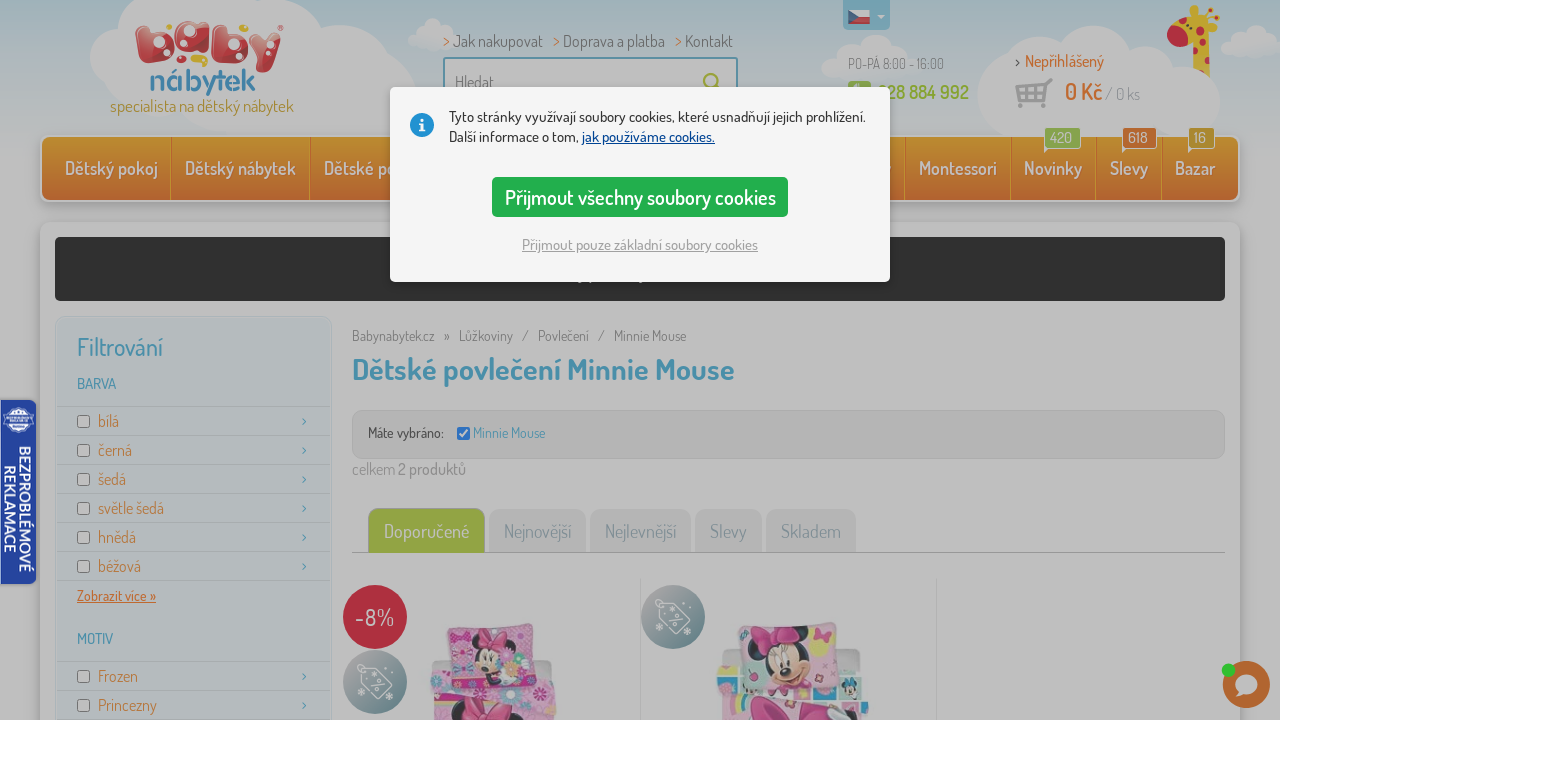

--- FILE ---
content_type: text/html; charset=UTF-8
request_url: https://www.babynabytek.cz/detske-povleceni/b/minnie-mouse/
body_size: 17237
content:
<!DOCTYPE html><html dir="ltr" lang="cs">
	
  <head>
		<meta charset="utf-8">
		<meta name="viewport" content="width=device-width, initial-scale=1.0, maximum-scale=1.0, user-scalable=0" />        
		<meta http-equiv="cache-control" content="public" />
		<meta name="author" content="babynabytek.cz; info@babynabytek.cz" />
		<meta name="copyright" content="babynabytek.cz; info@babynabytek.cz" />
		<meta name="robots" content="all,follow" >
<meta name="keywords" content="Povlečení" />
<meta name="description" content="Povlečení, Minnie Mouse, Dětské povlečení Minnie &quot;Sweet&quot; baby 100x135 cm + 40x60 cm, Dětské povlečení Minnie &quot;Bows and Flowers&quot; 140x200 cm +..." />
<meta property="og:title" content="Dětský nábytek - Babynábytek.cz" />
<meta property="og:description" content="Povlečení, Minnie Mouse, Dětské povlečení Minnie &quot;Sweet&quot; baby 100x135 cm + 40x60 cm, Dětské povlečení Minnie &quot;Bows and Flowers&quot; 140x200 cm +..." />
<meta property="og:url" content="https://www.babynabytek.cz/detske-povleceni/b/minnie-mouse/" />
<meta property="og:image" content="https://admin.banaby.cz/images/admin/bk/share_logo.png" />		<meta name="theme-color" content="#c6e8f6" />

		<meta name="SKYPE_TOOLBAR" content="SKYPE_TOOLBAR_PARSER_COMPATIBLE" />
    
    			<title>Dětské povlečení Minnie Mouse - babynabytek.cz</title>		
				<link rel="preload" as="font" href="/fonts/dosis-variable-latin.woff2" type="font/woff2" crossorigin>
		<link rel="preload" as="font" href="/fonts/dosis-variable-latin-ext.woff2" type="font/woff2" crossorigin>
    	<link rel="preload" as="style" href="/fonts/dosis.css?v=4">
		<link rel="preload" as="style" href="/bootstrap/dist/css/bootstrap.min.css?v=1766611617">
		<link href="/fonts/dosis.css?v=4" rel="stylesheet">
		<link href="/bootstrap/dist/css/bootstrap.min.css?v=1766611617" rel="stylesheet">

        
		<link rel="shortcut icon" href="/images/favicon.ico" />

                    <!-- Google Tag Manager -->
            <link rel="preconnect" href="https://www.googletagmanager.com">
            <script>(function(w,d,s,l,i){w[l]=w[l]||[];w[l].push({'gtm.start':
            new Date().getTime(),event:'gtm.js'});var f=d.getElementsByTagName(s)[0],
            j=d.createElement(s),dl=l!='dataLayer'?'&l='+l:'';j.async=true;j.src=
            'https://www.googletagmanager.com/gtm.js?id='+i+dl;f.parentNode.insertBefore(j,f);
            })(window,document,'script','dataLayer','GTM-WZPPM2SL');</script>
            <!-- End Google Tag Manager -->
        
                                    <script src="https://babynabytek.searchready.cz/serp-dist/searchready.bundle.js?clientConfigURL=https://babynabytek.searchready.cz/api/serp/config/full-serp-cs-babynabytek.json" type="application/javascript"></script>
                    
    	<!-- JavaScript -->
    	<script src="/js-new/jquery-1.10.2.js" type="text/javascript"></script>
    	 
    	<script src="/js-new/bootstrap.min.js" type="text/javascript"></script>
           		                    <script type="text/javascript" src="/js/ajax/productlist.js?v=1766611617"></script>
            	<script src="/js-new/scrolling-nav.js?v=1766611617" type="text/javascript"></script>
    	<script src="/js/accept_cookies.js" type="text/javascript"></script>
		
		<script type="text/javascript" async="true" src="/js/other/brand_select.js"></script>
<script type="text/javascript" async="true" src="/js/ajax/fulltextsearch.js?v=20201104"></script>
<script type="text/javascript" src="/js/gtgfns.js"></script>
<script type="text/javascript" async="true" src="/js/other/cookies.js"></script>
<script type="text/javascript" async="true" src="/js/other/band_select.js"></script>
<script type="text/javascript" src="/js/other/tabs.js"></script>
<script type="text/javascript" src="/js/other/scroll.js?v=20250810"></script>
<script type="text/javascript" src="/js/ajax/orderProducts.js"></script>				
				<script>
					window.dataLayer = window.dataLayer || [];
					function gtag(){dataLayer.push(arguments);}
					gtag('consent', 'default', {
					  'ad_storage': 'denied',
					  'ad_user_data': 'denied',
					  'ad_personalization': 'denied',
					  'analytics_storage': 'denied'
					});
				</script>
			
			<script async src="https://www.googletagmanager.com/gtag/js?id=UA-17289637-3"></script>
			<script>
				window.dataLayer = window.dataLayer || [];
				function gtag(){dataLayer.push(arguments);}
				gtag('js', new Date());
				gtag('config', 'UA-17289637-3', { 'allow_enhanced_conversions': true });
				
					gtag('config', 'AW-974030227', { 'allow_enhanced_conversions': true });
				
				gtag('config', 'G-9EFFGFWB8F', { 'groups': 'GA4', 'allow_enhanced_conversions': true });
			
                	gtag('config', 'DC-13720092');
		
			</script>		<meta name="facebook-domain-verification" content="zlkh8frmbrlcv6wpuhrrs73hgiqa27" />


<!-- Facebook Pixel Code -->
<script>
!function(f,b,e,v,n,t,s){if(f.fbq)return;n=f.fbq=function(){n.callMethod?
n.callMethod.apply(n,arguments):n.queue.push(arguments)};if(!f._fbq)f._fbq=n;
n.push=n;n.loaded=!0;n.version='2.0';n.queue=[];t=b.createElement(e);t.async=!0;
t.src=v;s=b.getElementsByTagName(e)[0];s.parentNode.insertBefore(t,s)}(window,
document,'script','//connect.facebook.net/en_US/fbevents.js');

fbq('init', '887526814670615');
fbq('track', 'PageView');
</script>
<noscript><img height="1" width="1" style="display:none"
src="https://www.facebook.com/tr?id=887526814670615&ev=PageView&noscript=1"
/></noscript>
<!-- End Facebook Pixel Code -->
<script>
$(function(){if ($('section.containerBodyBk').height() < 665) {$('#bottomBearImg').hide();};});
</script>

<meta name="p:domain_verify" content="0635b5777c134f86b9cb5b358ec8f5e8"/>
				
				<script>
					!function(b,i,a,n,o,p,x)
					{if(b.bianoTrack)return;o=b.bianoTrack=function(){o.callMethod?
					o.callMethod.apply(o,arguments):o.queue.push(arguments)};
					o.push=o;o.queue=[];p=i.createElement(a);p.async=!0;p.src=n;
					x=i.getElementsByTagName(a)[0];x.parentNode.insertBefore(p,x)
					}(window,document,'script','https://pixel.biano.cz/min/pixel.js');
					bianoTrack('init', 'cz08c85e1b2d538c2920524079f0379ec06efb971c');
				</script>
				
			
                <!-- Begin Leadhub Pixel Code -->
                <script>
                (function(w,d,x,n,u,t,f,s,o){f='LHInsights';w[n]=w[f]=w[f]||function(n,d){
                (w[f].q=w[f].q||[]).push([n,d])};w[f].l=1*new Date();s=d.createElement(x);
                s.async=1;s.src=u+'?t='+t;o=d.getElementsByTagName(x)[0];o.parentNode.insertBefore(s,o)
                })(window,document,'script','lhi','//www.lhinsights.com/agent.js','1Z61qQsdSdWsdHZ');
                lhi('pageview');
                </script>
                <!-- End Leadhub Pixel Code -->
            
				<!-- Ecomail starts -->
				<script type="text/javascript">
				;(function(p,l,o,w,i,n,g){if(!p[i]){p.GlobalSnowplowNamespace=p.GlobalSnowplowNamespace||[];
				p.GlobalSnowplowNamespace.push(i);p[i]=function(){(p[i].q=p[i].q||[]).push(arguments)
				};p[i].q=p[i].q||[];n=l.createElement(o);g=l.getElementsByTagName(o)[0];n.async=1;
				n.src=w;g.parentNode.insertBefore(n,g)}}(window,document,"script","//d70shl7vidtft.cloudfront.net/ecmtr-2.4.2.js","ecotrack"));
				window.ecotrack('newTracker', 'cf', 'd2dpiwfhf3tz0r.cloudfront.net', { /* Initialise a tracker */
				appId: 'babynabytek', consentModeV2: true
				});
				window.ecotrack('setUserIdFromLocation', 'ecmid');
				window.ecotrack('trackPageView');
				</script>
				<!-- Ecomail stops -->
			<script> (function(w,d,t,r,u) { var f,n,i; w[u]=w[u]||[],f=function() { var o={ti:"27027949", enableAutoSpaTracking: true}; o.q=w[u],w[u]=new UET(o),w[u].push("pageLoad") }, n=d.createElement(t),n.src=r,n.async=1,n.onload=n.onreadystatechange=function() { var s=this.readyState; s&&s!=="loaded"&&s!=="complete"||(f(),n.onload=n.onreadystatechange=null) }, i=d.getElementsByTagName(t)[0],i.parentNode.insertBefore(n,i) }) (window,document,"script","//bat.bing.com/bat.js","uetq");</script>

            <script type="text/javascript">
                (function(c,l,a,r,i,t,y){
                    c[a]=c[a]||function(){(c[a].q=c[a].q||[]).push(arguments)};
                    t=l.createElement(r);t.async=1;t.src="https://www.clarity.ms/tag/"+i;
                    y=l.getElementsByTagName(r)[0];y.parentNode.insertBefore(t,y);
                })(window, document, "clarity", "script", "oo51kufhz0");
            </script>

        		        <script type="text/javascript" src="/js-new/main.js?v=1766611617"></script>
    
		<link href="https://www.babynabytek.cz/detske-povleceni/b/minnie-mouse/" hreflang="cs-CZ" rel="alternate" />
<link href="https://www.babynabytek.sk/detske-obliecky/b/minnie-mouse/" hreflang="sk-SK" rel="alternate" />
<link href="https://www.babynabytek.cz/detske-povleceni/b/minnie-mouse/" rel="canonical" />	</head>
  
	<body>
                    <!-- Google Tag Manager (noscript) -->
            <noscript><iframe src="https://www.googletagmanager.com/ns.html?id=GTM-WZPPM2SL" height="0" width="0" style="display:none;visibility:hidden"></iframe></noscript>
            <!-- End Google Tag Manager (noscript) -->
        
	    		
     
      <a id="back-to-top" href="#" title="Klikni a vyjeď nahoru"></a>   
         
    	<header id="header">
  <div class="container">
  	      
        
  		    	<div class="col-md-4 col-sm-5 mainHeaderAndLogo" id="logo">
	          <a href="https://www.babynabytek.cz" title="zpět na úvod - babynabytek.cz">
	          	<img src="/images/logotype_babynabytek.png?v=2" alt="Povlečení" width="236" height="153" />
	          	<strong>specialista na dětský nábytek</strong>	          </a>
	        </div>
    	
		<!--  Search   -->
		<div id="search" class="col-lg-3 col-md-4 col-sm-2" style="z-index: 98;">
		  <ul class="pages" style="min-height: 30px;">
			  <li><a href="/s/jak-na-nakup/">Jak nakupovat</a></li>
<li><a href="/s/jak-na-nakup/">Doprava a platba</a></li>
<li><a href="/contact/">Kontakt</a></li>		  </ul>
		  <div class="break"></div>

                            <form method="POST" action="https://www.babynabytek.cz/vyhledat/" id="fulltext">
                    <input class="search elem" type="text" id="fulltextvalue" autocomplete="off" placeholder="Hledat" />
                    <input type="submit" class="send" id="search_send" title="OK" value="" />
                </form>
            
		</div>
    

	<!--  Service   -->
	<div class="col-lg-2 service" style="z-index: 97;">
    	<span class="supportHours">PO-PÁ 8:00 - 16:00</span>
            
        <strong> 228 884 992</strong>
            	</div>  

    <div class="col-lg-3 col-md-4 col-sm-5">
  <div id="head_nav" class="cs">
    <ul>

      <li class="user">
         	 	<a class="wish" href="https://www.babynabytek.cz/login/">Nepřihlášený</a>         	 	
      </li>
      
      <li class="mount cs ">
        <a href="/ncart/">
          <span id="small_cart_price_main">0 Kč</span> <span>/ <span id="small_cart_amount" data-value="0">0</span> ks</span>
                  </a>
		<ul id="small_cart_products" style="display: none">
						<li class="order"><a href="/ncart/">OBJEDNAT</a></li>
		</ul>        
      </li>
 
    </ul>
  </div>
</div>
<span class="zirafa"></span>    
        <div id="lang"><a class="cs"><span></span><b class="caret"></b></a>
			<ul>
			<li><a href="https://www.babynabytek.sk/detske-obliecky/b/minnie-mouse/" rel="nofollow" class="sk" hreflang="sk-SK"><span></span>sk</a></li>			</ul>
		 
	</div>
    
					        <script type="text/javascript">
            //<![CDATA[
            if (window.screen.width >= 768) {
                var _hwq = _hwq || [];
                _hwq.push(['setKey', '56C1BB7EB544882F8C6DBF525339A758']);_hwq.push(['setTopPos', '60']);_hwq.push(['showWidget', '21']);(function() {
                    var ho = document.createElement('script'); ho.type = 'text/javascript'; ho.async = true;
                    ho.src = 'https://cz.im9.cz/direct/i/gjs.php?n=wdgt&sak=56C1BB7EB544882F8C6DBF525339A758';
                    var s = document.getElementsByTagName('script')[0]; s.parentNode.insertBefore(ho, s);
                })();
            }
            //]]>
        </script>
	        
            <script type="text/javascript">
            if (window.screen.width >= 768) {
                (function(r,e,t,i,n,o){r.RetinoBadgeQueue=r.RetinoBadgeQueue||[];r.RetinoBadgeQueue.push({companyId:"a4d5231f-872f-4c9b-a8fd-e1cd0150b144",type:"panel",top:400,side:"left",staticUrl:"https://cdn.retino.com/",mediaUrl:"https://cdn.retino.com/media/",language:"cs"});n=e.createElement(t);n.src=i;n.async=true;o=e.getElementsByTagName(t)[0];o.parentNode.insertBefore(n,o)})(window,document,'script','https://cdn.retino.com/badgeInjector.js')
            }
        </script>
        
    </div>    

</header>
		
      
      <div class="container containerNavigationBk">  
      <nav role="navigation" class="navbar navbar-default">
      
          <div class="navbar-header">
              <button type="button" data-target="#navbarCollapse" data-toggle="collapse" class="navbar-toggle collapsed">
                  <span class="sr-only">KATEGORIE</span>
                  <span class="icon-bar"></span>
                  <span class="icon-bar"></span>
                  <span class="icon-bar"></span>
              </button>
          </div>

          <div id="navbarCollapse" class="collapse navbar-collapse">
                            <ul class="nav navbar-nav navbar-nav-cust-cz">
                  			<li class="dropdown">
	        <a href="/detske-pokoje/">Dětský pokoj <b class="caret"></b></a>
				<ul role="menu" class="dropdown-menu"><li>
<ul style="width: 25%;">            <li class="">
									<a class="sec-cat" href="https://www.babynabytek.cz/z/ourbaby/" title="Naše značka"><img src="/images/seostring/628.png" alt="Naše značka" />Naše značka</a>
				            </li> 
		            <li class="">
									<a class="sec-cat" href="/detske-koberce/" title="Koberce"><img src="/images/kategorie/255.jpg" alt="Koberce" />Koberce</a>
				            </li> 
		            <li class="">
									<a class="sec-cat" href="/detske-komody-a-skrine/detske-komody/" title="Komody"><img src="/images/kategorie/331.jpg" alt="Komody" />Komody</a>
				            </li> 
		            <li class="">
									<a class="sec-cat" href="/detske-stoly/detsky-stul-a-zidle/" title="Stolečky a židličky"><img src="/images/kategorie/338.jpg" alt="Stolečky a židličky" />Stolečky a židličky</a>
				            </li> 
		            <li class="">
									<a class="sec-cat" href="/detske-tabule/" title="Tabule"><img src="/images/kategorie/262.jpg" alt="Tabule" />Tabule</a>
				            </li> 
		</ul><ul style="width: 25%;">            <li class="">
									<a class="sec-cat" href="/detske-postele/" title="Dětské postele"><img src="/images/kategorie/250.jpg" alt="Dětské postele" />Dětské postele</a>
				            </li> 
		            <li class="">
									<a class="sec-cat" href="/dekorace/" title="Dekorace"><img src="/images/sekce/22.jpg" alt="Dekorace" />Dekorace</a>
				            </li> 
		            <li class="">
									<a class="sec-cat" href="/detske-komody-a-skrine/detske-satni-skrine/" title="Šatní skříně"><img src="/images/kategorie/330.jpg" alt="Šatní skříně" />Šatní skříně</a>
				            </li> 
		            <li class="">
									<a class="sec-cat" href="/detske-stoly/detske-nocni-stolky/" title="Noční stolky"><img src="/images/kategorie/339.jpg" alt="Noční stolky" />Noční stolky</a>
				            </li> 
		            <li class="">
									<a class="sec-cat" href="/ostatni-detsky-nabytek/detske-sedaky/" title="Sedáky"><img src="/images/kategorie/486.png" alt="Sedáky" />Sedáky</a>
				            </li> 
		</ul><ul style="width: 25%;">            <li class="">
									<a class="sec-cat" href="/luzkoviny/" title="Lůžkoviny"><img src="/images/sekce/20.jpg" alt="Lůžkoviny" />Lůžkoviny</a>
				            </li> 
		            <li class="">
									<a class="sec-cat" href="/knihovny-regaly-a-police/police/" title="Police"><img src="/images/kategorie/342.png" alt="Police" />Police</a>
				            </li> 
		            <li class="">
									<a class="sec-cat" href="/detske-komody-a-skrine/truhly-na-hracky/" title="Truhly na hračky"><img src="/images/kategorie/332.jpg" alt="Truhly na hračky" />Truhly na hračky</a>
				            </li> 
		            <li class="">
									<a class="sec-cat" href="/zidle/" title="Židle"><img src="/images/kategorie/259.jpg" alt="Židle" />Židle</a>
				            </li> 
		            <li class="">
									<a class="sec-cat" href="/ostatni-detsky-nabytek/detske-vesaky/" title="Věšáky"><img src="/images/kategorie/485.jpg" alt="Věšáky" />Věšáky</a>
				            </li> 
		</ul><ul style="width: 25%;">            <li class="">
									<a class="sec-cat" href="/detske-pohovky-a-kresilka/" title="Pohovky a křesílka"><img src="/images/kategorie/254.png" alt="Pohovky a křesílka" />Pohovky a křesílka</a>
				            </li> 
		            <li class="">
									<a class="sec-cat" href="/knihovny-regaly-a-police/detske-regaly-2/" title="Regály"><img src="/images/kategorie/306.jpg" alt="Regály" />Regály</a>
				            </li> 
		            <li class="">
									<a class="sec-cat" href="/detske-stoly/detske-psaci-stoly/" title="Psací stoly"><img src="/images/kategorie/340.jpg" alt="Psací stoly" />Psací stoly</a>
				            </li> 
		            <li class="">
									<a class="sec-cat" href="/teepee/" title="Teepee a domečky"><img src="/images/kategorie/294.jpg" alt="Teepee a domečky" />Teepee a domečky</a>
				            </li> 
		            <li class="">
									<a class="sec-cat" href="/detska-svitidla/" title="Svítidla"><img src="/images/kategorie/260.jpg" alt="Svítidla" />Svítidla</a>
				            </li> 
		</ul>          
	            </li>	
							</ul>
		</li>
		    <li class="dropdown">
	        <a href="/detsky-nabytek/">Dětský nábytek <b class="caret"></b></a>
				<ul role="menu" class="dropdown-menu"><li>
<ul style="width: 25%;">            <li class="">
									<a class="sec-cat" href="/bezpecnost-deti/" title="Bezpečnost dětí"><img src="/images/kategorie/555.png" alt="Bezpečnost dětí" />Bezpečnost dětí</a>
				            </li> 
		            <li class="">
									<a class="sec-cat" href="/detske-postele/" title="Dětské postele"><img src="/images/kategorie/250.jpg" alt="Dětské postele" />Dětské postele</a>
				            </li> 
		            <li class="">
									<a class="sec-cat" href="/jidelni-zidlicky-2/" title="Jídelní židličky"><img src="/images/kategorie/580.jpg" alt="Jídelní židličky" />Jídelní židličky</a>
				            </li> 
		            <li class="">
									<a class="sec-cat" href="/ostatni-detsky-nabytek/" title="Ostatní nábytek"><img src="/images/kategorie/21.jpg" alt="Ostatní nábytek" />Ostatní nábytek</a>
				            </li> 
		</ul><ul style="width: 25%;">            <li class="">
									<a class="sec-cat" href="/detske-komody-a-skrine/" title="Komody a skříně"><img src="/images/kategorie/253.jpg" alt="Komody a skříně" />Komody a skříně</a>
				            </li> 
		            <li class="">
									<a class="sec-cat" href="/detske-postylky/" title="Postýlky"><img src="/images/kategorie/297.jpg" alt="Postýlky" />Postýlky</a>
				            </li> 
		            <li class="">
									<a class="sec-cat" href="/knihovny-regaly-a-police/" title="Knihovny, regály a police"><img src="/images/kategorie/257.jpg" alt="Knihovny, regály a police" />Knihovny, regály a police</a>
				            </li> 
		            <li class="">
									<a class="sec-cat" href="/stany-a-bazenky-s-micky-2/" title="Stany a bazénky s míčky"><img src="/images/kategorie/512.jpg" alt="Stany a bazénky s míčky" />Stany a bazénky s míčky</a>
				            </li> 
		</ul><ul style="width: 25%;">            <li class="">
									<a class="sec-cat" href="/detske-pohovky-a-kresilka/" title="Pohovky a křesílka"><img src="/images/kategorie/254.png" alt="Pohovky a křesílka" />Pohovky a křesílka</a>
				            </li> 
		            <li class="">
									<a class="sec-cat" href="/detske-stoly/" title="Stoly a židle"><img src="/images/kategorie/256.jpg" alt="Stoly a židle" />Stoly a židle</a>
				            </li> 
		            <li class="">
									<a class="sec-cat" href="/ohradky-pro-deti/" title="Ohrádky pro děti"><img src="/images/kategorie/549.png" alt="Ohrádky pro děti" />Ohrádky pro děti</a>
				            </li> 
		            <li class="">
									<a class="sec-cat" href="/zidle/" title="Židle"><img src="/images/kategorie/259.jpg" alt="Židle" />Židle</a>
				            </li> 
		</ul><ul style="width: 25%;">            <li class="">
									<a class="sec-cat" href="/detske-pokojove-sestavy/" title="Pokojové sestavy"><img src="/images/kategorie/252.jpg" alt="Pokojové sestavy" />Pokojové sestavy</a>
				            </li> 
		            <li class="">
									<a class="sec-cat" href="/detsky-zahradni-nabytek/" title="Zahradní nábytek"><img src="/images/kategorie/18.jpg" alt="Zahradní nábytek" />Zahradní nábytek</a>
				            </li> 
		            <li class="">
									<a class="sec-cat" href="/organizery-na-hracky/" title="Organizéry na hračky"><img src="/images/kategorie/674.jpg" alt="Organizéry na hračky" />Organizéry na hračky</a>
				            </li> 
		</ul>          
	            </li>	
							</ul>
		</li>
		    <li class="dropdown">
	        <a href="/detske-postele/">Dětské postele <b class="caret"></b></a>
				<ul role="menu" class="dropdown-menu"><li>
<ul style="width: 25%;">            <li class="">
									<a class="sec-cat" href="https://www.babynabytek.cz/detske-postele/t/levne_postele/" title="Levné"><img src="/images/seostring/294.png" alt="Levné" />Levné</a>
				            </li> 
		            <li class="">
									<a class="sec-cat" href="https://www.babynabytek.cz/detske-postele/pr/70:7462/" title="Z masivu"><img src="/images/seostring/238.png" alt="Z masivu" />Z masivu</a>
				            </li> 
		            <li class="">
									<a class="sec-cat" href="/detske-postele/detske-postele-s-pristylkou/" title="S přistýlkou"><img src="/images/kategorie/116.jpg" alt="S přistýlkou" />S přistýlkou</a>
				            </li> 
		            <li class="">
									<a class="sec-cat" href="/detske-postele/vyvysene-postele/" title="Vyvýšené"><img src="/images/kategorie/320.jpg" alt="Vyvýšené" />Vyvýšené</a>
				            </li> 
		            <li class="">
									<a class="sec-cat" href="/detske-postele/detske-postele-bez-zabrany-2/" title="Bez zábrany"><img src="/images/kategorie/499.jpg" alt="Bez zábrany" />Bez zábrany</a>
				            </li> 
		</ul><ul style="width: 25%;">            <li class="">
									<a class="sec-cat" href="/detske-postele/detske-postele-se-zabranou/" title="Se zábranou"><img src="/images/kategorie/323.jpg" alt="Se zábranou" />Se zábranou</a>
				            </li> 
		            <li class="">
									<a class="sec-cat" href="https://www.babynabytek.cz/detske-postele/pr/52:7469/" title="S úložným prostorem"><img src="/images/seostring/242.png" alt="S úložným prostorem" />S úložným prostorem</a>
				            </li> 
		            <li class="">
									<a class="sec-cat" href="/detske-postele/doplnky-k-postelim/" title="Doplňky k postelím"><img src="/images/kategorie/321.png" alt="Doplňky k postelím" />Doplňky k postelím</a>
				            </li> 
		            <li class="">
									<a class="sec-cat" href="/detske-postele/sklapeci-postele/" title="Sklápěcí postele"><img src="/images/kategorie/797.jpg" alt="Sklápěcí postele" />Sklápěcí postele</a>
				            </li> 
		</ul><ul style="width: 25%;">            <li class="">
									<a class="sec-cat" href="https://www.babynabytek.cz/detske-postele/pr/52:9166/" title="Montessori postele"><img src="/images/seostring/674.jpg" alt="Montessori postele" />Montessori postele</a>
				            </li> 
		            <li class="">
									<a class="sec-cat" href="https://www.babynabytek.cz/detske-postele/pr/38:7482/" title="Bílé"><img src="/images/seostring/279.png" alt="Bílé" />Bílé</a>
				            </li> 
		            <li class="">
									<a class="sec-cat" href="https://www.babynabytek.cz/detske-postele/pr/52:8458/" title="S matrací a roštem"><img src="/images/seostring/297.png" alt="S matrací a roštem" />S matrací a roštem</a>
				            </li> 
		            <li class="">
									<a class="sec-cat" href="/detske-postele/auto-postele/" title="Auto postele"><img src="/images/kategorie/2.jpg" alt="Auto postele" />Auto postele</a>
				            </li> 
		</ul><ul style="width: 25%;">            <li class="">
									<a class="sec-cat" href="/detske-postele/domeckove-postele/" title="Domečkové"><img src="/images/kategorie/478.jpg" alt="Domečkové" />Domečkové</a>
				            </li> 
		            <li class="">
									<a class="sec-cat" href="/detske-postele/patrove-postele/" title="Patrové"><img src="/images/kategorie/318.jpg" alt="Patrové" />Patrové</a>
				            </li> 
		            <li class="">
									<a class="sec-cat" href="https://www.babynabytek.cz/detske-postele/pr/52:7475/" title="Se skluzavkou"><img src="/images/seostring/295.jpg" alt="Se skluzavkou" />Se skluzavkou</a>
				            </li> 
		            <li class="">
									<a class="sec-cat" href="/detske-postele/kovove-postele/" title="Kovové"><img src="/images/kategorie/326.jpg" alt="Kovové" />Kovové</a>
				            </li> 
		</ul>          
	            </li>	
							</ul>
		</li>
		    <li class="dropdown">
	        <a href="/detske-matrace/">Dětské matrace <b class="caret"></b></a>
				<ul role="menu" class="dropdown-menu"><li>
<ul style="width: 25%;">            <li class="">
									<a class="sec-cat" href="https://www.babynabytek.cz/detske-matrace/pr/37:7304,37:7305,37:7306,37:7677/" title="Do postýlek"><img src="/images/seostring/286.jpg" alt="Do postýlek" />Do postýlek</a>
				            </li> 
		            <li class="">
									<a class="sec-cat" href="https://www.babynabytek.cz/detske-matrace/pr/68:7299/" title="Pěnové"><img src="/images/seostring/287.jpg" alt="Pěnové" />Pěnové</a>
				            </li> 
		            <li class="">
									<a class="sec-cat" href="https://www.babynabytek.cz/detske-matrace/t/s-kokosovym-vlaknem/" title="Kokosové"><img src="/images/seostring/404.jpg" alt="Kokosové" />Kokosové</a>
				            </li> 
		</ul><ul style="width: 25%;">            <li class="">
									<a class="sec-cat" href="/detske-matrace/" title="Do postelí"><img src="/images/kategorie/7.jpg" alt="Do postelí" />Do postelí</a>
				            </li> 
		            <li class="">
									<a class="sec-cat" href="https://www.babynabytek.cz/detske-matrace/pr/68:7300/" title="Taštičkové"><img src="/images/seostring/402.jpg" alt="Taštičkové" />Taštičkové</a>
				            </li> 
		            <li class="">
									<a class="sec-cat" href="/detske-matrace/doplnky-k-matracim/" title="Doplňky k matracím"><img src="/images/kategorie/501.jpg" alt="Doplňky k matracím" />Doplňky k matracím</a>
				            </li> 
		</ul><ul style="width: 25%;">            <li class="">
									<a class="sec-cat" href="https://www.babynabytek.cz/detske-matrace/t/levne-matrace/" title="Levné"><img src="/images/seostring/396.jpg" alt="Levné" />Levné</a>
				            </li> 
		            <li class="">
									<a class="sec-cat" href="https://www.babynabytek.cz/detske-matrace/pr/68:7302/" title="Pružinové"><img src="/images/seostring/403.jpg" alt="Pružinové" />Pružinové</a>
				            </li> 
		</ul><ul style="width: 25%;">            <li class="">
									<a class="sec-cat" href="https://www.babynabytek.cz/detske-matrace/z/ourbaby/" title="Matrace Ourbaby®"><img src="/images/seostring/277.jpg" alt="Matrace Ourbaby®" />Matrace Ourbaby®</a>
				            </li> 
		            <li class="">
									<a class="sec-cat" href="https://www.babynabytek.cz/detske-matrace/pr/68:7301/" title="Latexové"><img src="/images/seostring/249.jpg" alt="Latexové" />Latexové</a>
				            </li> 
		</ul>          
	            </li>	
							</ul>
		</li>
		    <li class="dropdown">
	        <a href="/luzkoviny/">Lůžkoviny <b class="caret"></b></a>
				<ul role="menu" class="dropdown-menu"><li>
<ul style="width: 25%;">            <li class="">
									<a class="sec-cat" href="/detske-deky/" title="Deky"><img src="/images/kategorie/274.png" alt="Deky" />Deky</a>
				            </li> 
		            <li class="">
									<a class="sec-cat" href="/mantinely-do-postylek/" title="Mantinely do postýlek"><img src="/images/kategorie/268.png" alt="Mantinely do postýlek" />Mantinely do postýlek</a>
				            </li> 
		            <li class="">
									<a class="sec-cat" href="/prosteradla/" title="Prostěradla"><img src="/images/kategorie/266.png" alt="Prostěradla" />Prostěradla</a>
				            </li> 
		</ul><ul style="width: 25%;">            <li class="">
									<a class="sec-cat" href="/detske-matrace/" title="Dětské matrace"><img src="/images/kategorie/7.jpg" alt="Dětské matrace" />Dětské matrace</a>
				            </li> 
		            <li class="">
									<a class="sec-cat" href="https://www.babynabytek.cz/t/ourbaby-forest/" title="Kolekce Forest"><img src="/images/seostring/611.jpg" alt="Kolekce Forest" />Kolekce Forest</a>
				            </li> 
		</ul><ul style="width: 25%;">            <li class="">
									<a class="sec-cat" href="/detske-osusky-a-rucniky/" title="Osušky a ručníky"><img src="/images/kategorie/120.jpg" alt="Osušky a ručníky" />Osušky a ručníky</a>
				            </li> 
		            <li class="">
									<a class="sec-cat" href="/polstarky/" title="Polštářky"><img src="/images/kategorie/23.jpg" alt="Polštářky" />Polštářky</a>
				            </li> 
		</ul><ul style="width: 25%;">            <li class="">
									<a class="sec-cat" href="/detske-povleceni/" title="Povlečení"><img src="/images/kategorie/24.jpg" alt="Povlečení" />Povlečení</a>
				            </li> 
		            <li class="">
									<a class="sec-cat" href="/prikryvky-a-polstare/" title="Přikrývky a polštáře"><img src="/images/kategorie/27.jpg" alt="Přikrývky a polštáře" />Přikrývky a polštáře</a>
				            </li> 
		</ul>          
	            </li>	
							</ul>
		</li>
		    <li class="dropdown">
	        <a href="/vse-pro-kojence/">Vše pro kojence <b class="caret"></b></a>
				<ul role="menu" class="dropdown-menu"><li>
<ul style="width: 25%;">            <li class="">
									<a class="sec-cat" href="/bezpecnost-deti/" title="Bezpečnost dětí"><img src="/images/kategorie/555.png" alt="Bezpečnost dětí" />Bezpečnost dětí</a>
				            </li> 
		            <li class="">
									<a class="sec-cat" href="/detske-postylky/" title="Postýlky"><img src="/images/kategorie/297.jpg" alt="Postýlky" />Postýlky</a>
				            </li> 
		            <li class="">
									<a class="sec-cat" href="/jidelni-zidlicky-2/" title="Jídelní židličky"><img src="/images/kategorie/580.jpg" alt="Jídelní židličky" />Jídelní židličky</a>
				            </li> 
		            <li class="">
									<a class="sec-cat" href="/prebalovani-a-koupani/" title="Přebalování a koupání"><img src="/images/kategorie/71.jpg" alt="Přebalování a koupání" />Přebalování a koupání</a>
				            </li> 
		</ul><ul style="width: 25%;">            <li class="">
									<a class="sec-cat" href="/choditka-pro-miminka/" title="Chodítka pro miminka"><img src="/images/kategorie/278.png" alt="Chodítka pro miminka" />Chodítka pro miminka</a>
				            </li> 
		            <li class="">
									<a class="sec-cat" href="/fusaky-a-zavinovacky/" title="Fusaky a zavinovačky"><img src="/images/kategorie/77.jpg" alt="Fusaky a zavinovačky" />Fusaky a zavinovačky</a>
				            </li> 
		            <li class="">
									<a class="sec-cat" href="/krmeni-a-kojeni/" title="Krmení a kojení"><img src="/images/kategorie/81.jpg" alt="Krmení a kojení" />Krmení a kojení</a>
				            </li> 
		</ul><ul style="width: 25%;">            <li class="">
									<a class="sec-cat" href="/detska-hopsadla/" title="Hopsadla"><img src="/images/kategorie/91.jpg" alt="Hopsadla" />Hopsadla</a>
				            </li> 
		            <li class="">
									<a class="sec-cat" href="/hnizdecka-pro-miminka/" title="Hnízdečka pro miminka"><img src="/images/kategorie/508.jpg" alt="Hnízdečka pro miminka" />Hnízdečka pro miminka</a>
				            </li> 
		            <li class="">
									<a class="sec-cat" href="/mantinely-do-postylek/" title="Mantinely do postýlek"><img src="/images/kategorie/268.png" alt="Mantinely do postýlek" />Mantinely do postýlek</a>
				            </li> 
		</ul><ul style="width: 25%;">            <li class="">
									<a class="sec-cat" href="/detske-deky/" title="Deky"><img src="/images/kategorie/274.png" alt="Deky" />Deky</a>
				            </li> 
		            <li class="">
									<a class="sec-cat" href="/hraci-deky/" title="Hrací deky a podložky"><img src="/images/kategorie/275.jpg" alt="Hrací deky a podložky" />Hrací deky a podložky</a>
				            </li> 
		            <li class="">
									<a class="sec-cat" href="/ohradky-pro-deti/" title="Ohrádky pro děti"><img src="/images/kategorie/549.png" alt="Ohrádky pro děti" />Ohrádky pro děti</a>
				            </li> 
		</ul>          
	            </li>	
							</ul>
		</li>
		    <li class="dropdown">
	        <a href="/hracky/">Hračky <b class="caret"></b></a>
				<ul role="menu" class="dropdown-menu"><li>
<ul style="width: 25%;">            <li class="">
									<a class="sec-cat" href="/auticka-a-dopravni-prostredky/" title="Autíčka a dopravní prostředky"><img src="/images/kategorie/769.jpg" alt="Autíčka a dopravní prostředky" />Autíčka a dopravní prostředky</a>
				            </li> 
		            <li class="">
									<a class="sec-cat" href="/detske-sanky-a-boby/" title="Sáňky a boby"><img src="/images/kategorie/122.jpg" alt="Sáňky a boby" />Sáňky a boby</a>
				            </li> 
		            <li class="">
									<a class="sec-cat" href="/figurky-zviratka-a-prislusenstvi/" title="Figurky, zvířátka a příslušenství"><img src="/images/kategorie/777.jpg" alt="Figurky, zvířátka a příslušenství" />Figurky, zvířátka a příslušenství</a>
				            </li> 
		            <li class="">
									<a class="sec-cat" href="/hracky-pro-nejmensi/" title="Hračky pro nejmenší"><img src="/images/kategorie/623.jpg" alt="Hračky pro nejmenší" />Hračky pro nejmenší</a>
				            </li> 
		            <li class="">
									<a class="sec-cat" href="/interaktivni-hracky/" title="Interaktivní hračky"><img src="/images/kategorie/97.jpg" alt="Interaktivní hračky" />Interaktivní hračky</a>
				            </li> 
		            <li class="">
									<a class="sec-cat" href="/odrazedla-a-kolobezky/" title="Odrážedla a koloběžky"><img src="/images/kategorie/115.jpg" alt="Odrážedla a koloběžky" />Odrážedla a koloběžky</a>
				            </li> 
		            <li class="">
									<a class="sec-cat" href="/stany-a-bazenky-s-micky-2/" title="Stany a bazénky s míčky"><img src="/images/kategorie/512.jpg" alt="Stany a bazénky s míčky" />Stany a bazénky s míčky</a>
				            </li> 
		            <li class="">
									<a class="sec-cat" href="/vytvarne-hracky/" title="Výtvarné hračky"><img src="/images/kategorie/622.jpg" alt="Výtvarné hračky" />Výtvarné hračky</a>
				            </li> 
		</ul><ul style="width: 25%;">            <li class="">
									<a class="sec-cat" href="/autodrahy-a-vlackodrahy/" title="Autodráhy a vlačkodráhy"><img src="/images/kategorie/641.jpg" alt="Autodráhy a vlačkodráhy" />Autodráhy a vlačkodráhy</a>
				            </li> 
		            <li class="">
									<a class="sec-cat" href="/detske-tabule/" title="Tabule"><img src="/images/kategorie/262.jpg" alt="Tabule" />Tabule</a>
				            </li> 
		            <li class="">
									<a class="sec-cat" href="/houpacky-a-houpadla-pro-deti-2/" title="Houpačky a houpadla pro děti"><img src="/images/kategorie/519.jpg" alt="Houpačky a houpadla pro děti" />Houpačky a houpadla pro děti</a>
				            </li> 
		            <li class="">
									<a class="sec-cat" href="/hry/" title="Hry a hlavolamy"><img src="/images/kategorie/576.jpg" alt="Hry a hlavolamy" />Hry a hlavolamy</a>
				            </li> 
		            <li class="">
									<a class="sec-cat" href="/kocarky-pro-panenky-a-prislusenstvi/" title="Kočárky pro panenky a příslušenství"><img src="/images/kategorie/773.jpg" alt="Kočárky pro panenky a příslušenství" />Kočárky pro panenky a příslušenství</a>
				            </li> 
		            <li class="">
									<a class="sec-cat" href="/organizery-na-hracky/" title="Organizéry na hračky"><img src="/images/kategorie/674.jpg" alt="Organizéry na hračky" />Organizéry na hračky</a>
				            </li> 
		            <li class="">
									<a class="sec-cat" href="/stavebnice/" title="Stavebnice"><img src="/images/kategorie/624.jpg" alt="Stavebnice" />Stavebnice</a>
				            </li> 
		</ul><ul style="width: 25%;">            <li class="">
									<a class="sec-cat" href="/detske-domecky/" title="Domečky pro panenky"><img src="/images/kategorie/98.jpg" alt="Domečky pro panenky" />Domečky pro panenky</a>
				            </li> 
		            <li class="">
									<a class="sec-cat" href="/didakticke-hracky/" title="Didaktické hračky"><img src="/images/kategorie/620.jpg" alt="Didaktické hračky" />Didaktické hračky</a>
				            </li> 
		            <li class="">
									<a class="sec-cat" href="/hracky-do-vody/" title="Hračky do vody"><img src="/images/kategorie/94.jpg" alt="Hračky do vody" />Hračky do vody</a>
				            </li> 
		            <li class="">
									<a class="sec-cat" href="/hry-na-profese/" title="Hry na profese"><img src="/images/kategorie/551.jpg" alt="Hry na profese" />Hry na profese</a>
				            </li> 
		            <li class="">
									<a class="sec-cat" href="/montessori-hracky-a-pomucky/" title="Montessori hračky a pomůcky"><img src="/images/kategorie/578.jpg" alt="Montessori hračky a pomůcky" />Montessori hračky a pomůcky</a>
				            </li> 
		            <li class="">
									<a class="sec-cat" href="/panenky-a-miminka/" title="Panenky a miminka"><img src="/images/kategorie/771.jpg" alt="Panenky a miminka" />Panenky a miminka</a>
				            </li> 
		            <li class="">
									<a class="sec-cat" href="/teepee/" title="Teepee a domečky"><img src="/images/kategorie/294.jpg" alt="Teepee a domečky" />Teepee a domečky</a>
				            </li> 
		</ul><ul style="width: 25%;">            <li class="">
									<a class="sec-cat" href="/detske-kuchynky/" title="Kuchyňky"><img src="/images/kategorie/96.jpg" alt="Kuchyňky" />Kuchyňky</a>
				            </li> 
		            <li class="">
									<a class="sec-cat" href="/drevene-hracky/" title="Dřevěné hračky"><img src="/images/kategorie/309.jpg" alt="Dřevěné hračky" />Dřevěné hračky</a>
				            </li> 
		            <li class="">
									<a class="sec-cat" href="/hracky-na-zahradu/" title="Hračky na zahradu"><img src="/images/kategorie/95.jpg" alt="Hračky na zahradu" />Hračky na zahradu</a>
				            </li> 
		            <li class="">
									<a class="sec-cat" href="/hudebni-hracky/" title="Hudební hračky"><img src="/images/kategorie/574.jpg" alt="Hudební hračky" />Hudební hračky</a>
				            </li> 
		            <li class="">
									<a class="sec-cat" href="/motoricke-hracky/" title="Motorické hračky"><img src="/images/kategorie/621.jpg" alt="Motorické hračky" />Motorické hračky</a>
				            </li> 
		            <li class="">
									<a class="sec-cat" href="/plysove-hracky/" title="Plyšové hračky"><img src="/images/kategorie/284.jpg" alt="Plyšové hračky" />Plyšové hračky</a>
				            </li> 
		            <li class="">
									<a class="sec-cat" href="/vanocni-stromky/" title="Vánoční stromky"><img src="/images/kategorie/695.jpg" alt="Vánoční stromky" />Vánoční stromky</a>
				            </li> 
		</ul>          
	            </li>	
							</ul>
		</li>
		    <li class="dropdown">
	        <a href="/montessori/">Montessori <b class="caret"></b></a>
				<ul role="menu" class="dropdown-menu"><li>
<ul style="width: 25%;">            <li class="">
									<a class="sec-cat" href="https://www.babynabytek.cz/detske-postele/pr/52:9166/" title="Montessori postele"><img src="/images/seostring/674.jpg" alt="Montessori postele" />Montessori postele</a>
				            </li> 
		            <li class="">
									<a class="sec-cat" href="/montessori-houpacky/" title="Montessori houpačky"><img src="/images/kategorie/747.png" alt="Montessori houpačky" />Montessori houpačky</a>
				            </li> 
		</ul><ul style="width: 25%;">            <li class="">
									<a class="sec-cat" href="/activity-boardy/" title="Activity Boardy"><img src="/images/kategorie/751.png" alt="Activity Boardy" />Activity Boardy</a>
				            </li> 
		            <li class="">
									<a class="sec-cat" href="/montessori-hracky-a-pomucky/" title="Montessori hračky a pomůcky"><img src="/images/kategorie/578.jpg" alt="Montessori hračky a pomůcky" />Montessori hračky a pomůcky</a>
				            </li> 
		</ul><ul style="width: 25%;">            <li class="">
									<a class="sec-cat" href="/detska-hriste-a-prolezacky/" title="Dětská hřiště a prolézačky"><img src="/images/kategorie/586.png" alt="Dětská hřiště a prolézačky" />Dětská hřiště a prolézačky</a>
				            </li> 
		            <li class="">
									<a class="sec-cat" href="/ucici-veze/" title="Učící věže"><img src="/images/kategorie/589.jpg" alt="Učící věže" />Učící věže</a>
				            </li> 
		</ul><ul style="width: 25%;">            <li class="">
									<a class="sec-cat" href="/hry-na-profese/" title="Hry na profese"><img src="/images/kategorie/551.jpg" alt="Hry na profese" />Hry na profese</a>
				            </li> 
		</ul>          
	            </li>	
							</ul>
		</li>
                  

<li class="dropdown">
	<a href="/t/novinka/">
		Novinky <span class="count"><b class="caret"></b>420</span><b class="caret"></b>
	</a>
        </li>

<li class="dropdown discount">
	<a href="/t/sleva/">
		Slevy <span class="count" style="background-color:#ea6200;"><b class="caret"></b>618</span><b class="caret"></b>
	</a>
        </li>

<li class="dropdown bazar">
    <a href="/bazar/">
		Bazar <span class="count" style="background-color:#d99c00;"><b class="caret"></b>16</span><b class="caret"></b>
    </a>
</li>
                 
              </ul>
          </div>
        
        
      </nav>
      </div>

    

      <section class="container containerBodyBk"  >

                <div class="text-center" style="background:#000000;color:#FFFFFF;font-size: 23px;border-radius: 5px;padding: 0.5% 0;margin-bottom: 15px;">
        <div style="background-color: #000; color: #fff; text-align: center; padding: 10px">
  Povánoční výprodej - <a style="font-weight: bold; color: #FFD700; text-decoration: none;" href="/t/povanocni-vyprodej/">SLEVY AŽ 60 %</a>
</div>    </div>

            <div class="cat_bg">

  <div class="col-sm-3 sidebar sidebar-cs">
  	<div class="in-sidebar">
	    	

<h3 class="filterHeader">Filtrování</h3>
			<h3 class="categories">KATEGORIE</h3>
<div class="cat_sub cat_sub_categories">
  <div class="in">
    <ul>
      <li><a href="/detske-povleceni/detske-bavlnene-povleceni/b/minnie-mouse/" title="Bavlněné povlečení">Bavlněné povlečení <span style="color: #adadad;">(1)</span></a></li><li><a href="/detske-povleceni/sady-povleceni-do-postylek-2/b/minnie-mouse/" title="Sady povlečení do postýlek">Sady povlečení do postýlek <span style="color: #adadad;">(1)</span></a></li>    </ul>
  </div>
</div>	
					<h3 class="sizes">Barva</h3>
	      <div class="cat_sub cat_sub_parameters">
	        <div class="in parameters">
						  					  				<label for="p76:7641" 
													class="visibleParam" 
						>
						<input id="p76:7641" value="/detske-povleceni/b/minnie-mouse/pr/76:7641" name="p76[]" type="checkbox" onclick="$('#loading').show();window.location.replace($(this).val());">bílá					</label>
	  					  				<label for="p76:7642" 
													class="visibleParam" 
						>
						<input id="p76:7642" value="/detske-povleceni/b/minnie-mouse/pr/76:7642" name="p76[]" type="checkbox" onclick="$('#loading').show();window.location.replace($(this).val());">černá					</label>
	  					  				<label for="p76:7649" 
													class="visibleParam" 
						>
						<input id="p76:7649" value="/detske-povleceni/b/minnie-mouse/pr/76:7649" name="p76[]" type="checkbox" onclick="$('#loading').show();window.location.replace($(this).val());">šedá					</label>
	  					  				<label for="p76:9054" 
													class="visibleParam" 
						>
						<input id="p76:9054" value="/detske-povleceni/b/minnie-mouse/pr/76:9054" name="p76[]" type="checkbox" onclick="$('#loading').show();window.location.replace($(this).val());">světle šedá					</label>
	  					  				<label for="p76:7645" 
													class="visibleParam" 
						>
						<input id="p76:7645" value="/detske-povleceni/b/minnie-mouse/pr/76:7645" name="p76[]" type="checkbox" onclick="$('#loading').show();window.location.replace($(this).val());">hnědá					</label>
	  					  				<label for="p76:8891" 
													class="visibleParam" 
						>
						<input id="p76:8891" value="/detske-povleceni/b/minnie-mouse/pr/76:8891" name="p76[]" type="checkbox" onclick="$('#loading').show();window.location.replace($(this).val());">béžová					</label>
	  					  				<label for="p76:9057" 
													 
							class="invisibleParam" 
						>
						<input id="p76:9057" value="/detske-povleceni/b/minnie-mouse/pr/76:9057" name="p76[]" type="checkbox" onclick="$('#loading').show();window.location.replace($(this).val());">světle béžová					</label>
	  					  				<label for="p76:7651" 
													 
							class="invisibleParam" 
						>
						<input id="p76:7651" value="/detske-povleceni/b/minnie-mouse/pr/76:7651" name="p76[]" type="checkbox" onclick="$('#loading').show();window.location.replace($(this).val());">žlutá					</label>
	  					  				<label for="p76:7647" 
													 
							class="invisibleParam" 
						>
						<input id="p76:7647" value="/detske-povleceni/b/minnie-mouse/pr/76:7647" name="p76[]" type="checkbox" onclick="$('#loading').show();window.location.replace($(this).val());">oranžová					</label>
	  					  				<label for="p76:7643" 
													 
							class="invisibleParam" 
						>
						<input id="p76:7643" value="/detske-povleceni/b/minnie-mouse/pr/76:7643" name="p76[]" type="checkbox" onclick="$('#loading').show();window.location.replace($(this).val());">červená					</label>
	  					  				<label for="p76:7648" 
													 
							class="invisibleParam" 
						>
						<input id="p76:7648" value="/detske-povleceni/b/minnie-mouse/pr/76:7648" name="p76[]" type="checkbox" onclick="$('#loading').show();window.location.replace($(this).val());">růžová					</label>
	  					  				<label for="p76:7644" 
													 
							class="invisibleParam" 
						>
						<input id="p76:7644" value="/detske-povleceni/b/minnie-mouse/pr/76:7644" name="p76[]" type="checkbox" onclick="$('#loading').show();window.location.replace($(this).val());">fialová					</label>
	  					  				<label for="p76:7646" 
													 
							class="invisibleParam" 
						>
						<input id="p76:7646" value="/detske-povleceni/b/minnie-mouse/pr/76:7646" name="p76[]" type="checkbox" onclick="$('#loading').show();window.location.replace($(this).val());">modrá					</label>
	  					  				<label for="p76:7650" 
													 
							class="invisibleParam" 
						>
						<input id="p76:7650" value="/detske-povleceni/b/minnie-mouse/pr/76:7650" name="p76[]" type="checkbox" onclick="$('#loading').show();window.location.replace($(this).val());">zelená					</label>
	  					  				<label for="p76:8497" 
													 
							class="invisibleParam" 
						>
						<input id="p76:8497" value="/detske-povleceni/b/minnie-mouse/pr/76:8497" name="p76[]" type="checkbox" onclick="$('#loading').show();window.location.replace($(this).val());">mix barev					</label>
	  					  				<label for="p76:7652" 
													 
							class="invisibleParam" 
						>
						<input id="p76:7652" value="/detske-povleceni/b/minnie-mouse/pr/76:7652" name="p76[]" type="checkbox" onclick="$('#loading').show();window.location.replace($(this).val());">jiné barevné provedení					</label>
	  					          <div class="break"></div>
	        </div>
						  <div class="in showMore">
				  <a href="#">Zobrazit více »</a>
			  </div>
				      </div>
				<h3 class="sizes">MOTIV</h3>
	      <div class="cat_sub cat_sub_parameters">
	        <div class="in parameters">
						  					  				<label for="p26:6204" 
													class="visibleParam" 
						>
						<input id="p26:6204" value="/detske-povleceni/b/minnie-mouse/pr/26:6204" name="p26[]" type="checkbox" onclick="$('#loading').show();window.location.replace($(this).val());">Frozen					</label>
	  					  				<label for="p26:1932" 
													class="visibleParam" 
						>
						<input id="p26:1932" value="/detske-povleceni/b/minnie-mouse/pr/26:1932" name="p26[]" type="checkbox" onclick="$('#loading').show();window.location.replace($(this).val());">Princezny					</label>
	  					  				<label for="p26:4718" 
													class="visibleParam" 
						>
						<input id="p26:4718" value="/detske-povleceni/b/minnie-mouse/pr/26:4718" name="p26[]" type="checkbox" onclick="$('#loading').show();window.location.replace($(this).val());">Spiderman					</label>
	  					  				<label for="p26:8626" 
													class="visibleParam" 
						>
						<input id="p26:8626" value="/detske-povleceni/b/minnie-mouse/pr/26:8626" name="p26[]" type="checkbox" onclick="$('#loading').show();window.location.replace($(this).val());">pohádkoví hrdinové					</label>
	  					  				<label for="p26:8155" 
													class="visibleParam" 
						>
						<input id="p26:8155" value="/detske-povleceni/b/minnie-mouse/pr/26:8155" name="p26[]" type="checkbox" onclick="$('#loading').show();window.location.replace($(this).val());">dopravní prostředky					</label>
	  					  				<label for="p26:8608" 
													class="visibleParam" 
						>
						<input id="p26:8608" value="/detske-povleceni/b/minnie-mouse/pr/26:8608" name="p26[]" type="checkbox" onclick="$('#loading').show();window.location.replace($(this).val());">auto					</label>
	  					  				<label for="p26:1933" 
													 
							class="invisibleParam" 
						>
						<input id="p26:1933" value="/detske-povleceni/b/minnie-mouse/pr/26:1933" name="p26[]" type="checkbox" onclick="$('#loading').show();window.location.replace($(this).val());">Zvířata					</label>
	  					  				<label for="p26:3523" 
													 
							class="invisibleParam" 
						>
						<input id="p26:3523" value="/detske-povleceni/b/minnie-mouse/pr/26:3523" name="p26[]" type="checkbox" onclick="$('#loading').show();window.location.replace($(this).val());">ježci					</label>
	  					  				<label for="p26:2130" 
													 
							class="invisibleParam" 
						>
						<input id="p26:2130" value="/detske-povleceni/b/minnie-mouse/pr/26:2130" name="p26[]" type="checkbox" onclick="$('#loading').show();window.location.replace($(this).val());">koala					</label>
	  					  				<label for="p26:5018" 
													 
							class="invisibleParam" 
						>
						<input id="p26:5018" value="/detske-povleceni/b/minnie-mouse/pr/26:5018" name="p26[]" type="checkbox" onclick="$('#loading').show();window.location.replace($(this).val());">Liška					</label>
	  					  				<label for="p26:1953" 
													 
							class="invisibleParam" 
						>
						<input id="p26:1953" value="/detske-povleceni/b/minnie-mouse/pr/26:1953" name="p26[]" type="checkbox" onclick="$('#loading').show();window.location.replace($(this).val());">medvídek					</label>
	  					  				<label for="p26:3531" 
													 
							class="invisibleParam" 
						>
						<input id="p26:3531" value="/detske-povleceni/b/minnie-mouse/pr/26:3531" name="p26[]" type="checkbox" onclick="$('#loading').show();window.location.replace($(this).val());">zajíček					</label>
	  					  				<label for="p26:3416" 
													 
							class="invisibleParam" 
						>
						<input id="p26:3416" value="/detske-povleceni/b/minnie-mouse/pr/26:3416" name="p26[]" type="checkbox" onclick="$('#loading').show();window.location.replace($(this).val());">puntíky					</label>
	  					  				<label for="p26:3626" 
													 
							class="invisibleParam" 
						>
						<input id="p26:3626" value="/detske-povleceni/b/minnie-mouse/pr/26:3626" name="p26[]" type="checkbox" onclick="$('#loading').show();window.location.replace($(this).val());">dinosauři					</label>
	  					  				<label for="p26:6353" 
													 
							class="invisibleParam" 
						>
						<input id="p26:6353" value="/detske-povleceni/b/minnie-mouse/pr/26:6353" name="p26[]" type="checkbox" onclick="$('#loading').show();window.location.replace($(this).val());">hory					</label>
	  					  				<label for="p26:3605" 
													 
							class="invisibleParam" 
						>
						<input id="p26:3605" value="/detske-povleceni/b/minnie-mouse/pr/26:3605" name="p26[]" type="checkbox" onclick="$('#loading').show();window.location.replace($(this).val());">les					</label>
	  					  				<label for="p26:2748" 
													 
							class="invisibleParam" 
						>
						<input id="p26:2748" value="/detske-povleceni/b/minnie-mouse/pr/26:2748" name="p26[]" type="checkbox" onclick="$('#loading').show();window.location.replace($(this).val());">příšerka 					</label>
	  					  				<label for="p26:6413" 
													 
							class="invisibleParam" 
						>
						<input id="p26:6413" value="/detske-povleceni/b/minnie-mouse/pr/26:6413" name="p26[]" type="checkbox" onclick="$('#loading').show();window.location.replace($(this).val());">telefon					</label>
	  					  				<label for="p26:3598" 
													 
							class="invisibleParam" 
						>
						<input id="p26:3598" value="/detske-povleceni/b/minnie-mouse/pr/26:3598" name="p26[]" type="checkbox" onclick="$('#loading').show();window.location.replace($(this).val());">města					</label>
	  					  				<label for="p26:3556" 
													 
							class="invisibleParam" 
						>
						<input id="p26:3556" value="/detske-povleceni/b/minnie-mouse/pr/26:3556" name="p26[]" type="checkbox" onclick="$('#loading').show();window.location.replace($(this).val());">vánoční					</label>
	  					  				<label for="p26:2726" 
													 
							class="invisibleParam" 
						>
						<input id="p26:2726" value="/detske-povleceni/b/minnie-mouse/pr/26:2726" name="p26[]" type="checkbox" onclick="$('#loading').show();window.location.replace($(this).val());">mořský svět					</label>
	  					  				<label for="p26:3455" 
													 
							class="invisibleParam" 
						>
						<input id="p26:3455" value="/detske-povleceni/b/minnie-mouse/pr/26:3455" name="p26[]" type="checkbox" onclick="$('#loading').show();window.location.replace($(this).val());">pro kluka					</label>
	  					  				<label for="p26:3454" 
													 
							class="invisibleParam" 
						>
						<input id="p26:3454" value="/detske-povleceni/b/minnie-mouse/pr/26:3454" name="p26[]" type="checkbox" onclick="$('#loading').show();window.location.replace($(this).val());">pro holku					</label>
	  					  				<label for="p26:2750" 
													 
							class="invisibleParam" 
						>
						<input id="p26:2750" value="/detske-povleceni/b/minnie-mouse/pr/26:2750" name="p26[]" type="checkbox" onclick="$('#loading').show();window.location.replace($(this).val());">příšerka 					</label>
	  					          <div class="break"></div>
	        </div>
						  <div class="in showMore">
				  <a href="#">Zobrazit více »</a>
			  </div>
				      </div>
				<h3 class="sizes">URČENÍ</h3>
	      <div class="cat_sub cat_sub_parameters">
	        <div class="in parameters">
						  					  				<label for="p91:8485" 
													class="visibleParam" 
						>
						<input id="p91:8485" value="/detske-povleceni/b/minnie-mouse/pr/91:8485" name="p91[]" type="checkbox" onclick="$('#loading').show();window.location.replace($(this).val());">pro kluky					</label>
	  					  				<label for="p91:8486" 
													class="visibleParam" 
						>
						<input id="p91:8486" value="/detske-povleceni/b/minnie-mouse/pr/91:8486" name="p91[]" type="checkbox" onclick="$('#loading').show();window.location.replace($(this).val());">pro holky					</label>
	  					  				<label for="p91:8487" 
													class="visibleParam" 
						>
						<input id="p91:8487" value="/detske-povleceni/b/minnie-mouse/pr/91:8487" name="p91[]" type="checkbox" onclick="$('#loading').show();window.location.replace($(this).val());">univerzální					</label>
	  					          <div class="break"></div>
	        </div>
				      </div>
				<h3 class="sizes">ROZMĚR POVLEČENÍ</h3>
	      <div class="cat_sub cat_sub_parameters">
	        <div class="in parameters">
						  					  				<label for="p4:743" 
													class="visibleParam" 
						>
						<input id="p4:743" value="/detske-povleceni/b/minnie-mouse/pr/4:743" name="p4[]" type="checkbox" onclick="$('#loading').show();window.location.replace($(this).val());">120x90 cm					</label>
	  					  				<label for="p4:8749" 
													class="visibleParam" 
						>
						<input id="p4:8749" value="/detske-povleceni/b/minnie-mouse/pr/4:8749" name="p4[]" type="checkbox" onclick="$('#loading').show();window.location.replace($(this).val());">130x100 cm					</label>
	  					  				<label for="p4:745" 
													class="visibleParam" 
						>
						<input id="p4:745" value="/detske-povleceni/b/minnie-mouse/pr/4:745" name="p4[]" type="checkbox" onclick="$('#loading').show();window.location.replace($(this).val());">135x100 cm					</label>
	  					  				<label for="p4:748" 
													class="visibleParam" 
						>
						<input id="p4:748" value="/detske-povleceni/b/minnie-mouse/pr/4:748" name="p4[]" type="checkbox" onclick="$('#loading').show();window.location.replace($(this).val());">200x140 cm					</label>
	  					  				<label for="p4:8862" 
													class="visibleParam" 
						>
						<input id="p4:8862" value="/detske-povleceni/b/minnie-mouse/pr/4:8862" name="p4[]" type="checkbox" onclick="$('#loading').show();window.location.replace($(this).val());">20x30 cm					</label>
	  					  				<label for="p4:1907" 
													class="visibleParam" 
						>
						<input id="p4:1907" value="/detske-povleceni/b/minnie-mouse/pr/4:1907" name="p4[]" type="checkbox" onclick="$('#loading').show();window.location.replace($(this).val());">60x40 cm					</label>
	  					  				<label for="p4:2757" 
													 
							class="invisibleParam" 
						>
						<input id="p4:2757" value="/detske-povleceni/b/minnie-mouse/pr/4:2757" name="p4[]" type="checkbox" onclick="$('#loading').show();window.location.replace($(this).val());">70x80 cm					</label>
	  					  				<label for="p4:1906" 
													 
							class="invisibleParam" 
						>
						<input id="p4:1906" value="/detske-povleceni/b/minnie-mouse/pr/4:1906" name="p4[]" type="checkbox" onclick="$('#loading').show();window.location.replace($(this).val());">90x70 cm					</label>
	  					  				<label for="p4:8864" 
													 
							class="invisibleParam" 
						>
						<input id="p4:8864" value="/detske-povleceni/b/minnie-mouse/pr/4:8864" name="p4[]" type="checkbox" onclick="$('#loading').show();window.location.replace($(this).val());">70x80 cm + 20x30 cm					</label>
	  					  				<label for="p4:7957" 
													 
							class="invisibleParam" 
						>
						<input id="p4:7957" value="/detske-povleceni/b/minnie-mouse/pr/4:7957" name="p4[]" type="checkbox" onclick="$('#loading').show();window.location.replace($(this).val());">135x100 + 60x40 cm					</label>
	  					  				<label for="p4:8753" 
													 
							class="invisibleParam" 
						>
						<input id="p4:8753" value="/detske-povleceni/b/minnie-mouse/pr/4:8753" name="p4[]" type="checkbox" onclick="$('#loading').show();window.location.replace($(this).val());">200x140 + 90x70 cm					</label>
	  					          <div class="break"></div>
	        </div>
						  <div class="in showMore">
				  <a href="#">Zobrazit více »</a>
			  </div>
				      </div>
			
	  <h3 class="sizes">POHÁDKOVÉ POSTAVY</h3>
  <div class="cat_sub cat_sub_parameters">
    <div class="in parameters">
    										<label for="b59" 
													class="visibleParam" 
						>
				<input id="b59" value="/detske-povleceni/b/101-dalmatians/minnie-mouse/" name="b[]" type="checkbox" onclick="$('#loading').show();window.location.replace($(this).val());">101 Dalmatians			</label>
						<label for="b82" 
													class="visibleParam" 
						>
				<input id="b82" value="/detske-povleceni/b/bing/minnie-mouse/" name="b[]" type="checkbox" onclick="$('#loading').show();window.location.replace($(this).val());">Bing			</label>
						<label for="b83" 
													class="visibleParam" 
						>
				<input id="b83" value="/detske-povleceni/b/bluey/minnie-mouse/" name="b[]" type="checkbox" onclick="$('#loading').show();window.location.replace($(this).val());">Bluey			</label>
						<label for="b5" 
													class="visibleParam" 
						>
				<input id="b5" value="/detske-povleceni/b/frozen/minnie-mouse/" name="b[]" type="checkbox" onclick="$('#loading').show();window.location.replace($(this).val());">Frozen			</label>
						<label for="b88" 
													class="visibleParam" 
						>
				<input id="b88" value="/detske-povleceni/b/gabby-s-dollhouse/minnie-mouse/" name="b[]" type="checkbox" onclick="$('#loading').show();window.location.replace($(this).val());">Gabby's Dollhouse			</label>
						<label for="b89" 
													class="visibleParam" 
						>
				<input id="b89" value="/detske-povleceni/b/harry-potter/minnie-mouse/" name="b[]" type="checkbox" onclick="$('#loading').show();window.location.replace($(this).val());">Harry Potter			</label>
						<label for="b8" 
													 
							class="invisibleParam" 
						>
				<input id="b8" value="/detske-povleceni/b/mickey-mouse/minnie-mouse/" name="b[]" type="checkbox" onclick="$('#loading').show();window.location.replace($(this).val());">Mickey Mouse			</label>
						<label for="b91" 
													 
							class="invisibleParam" 
						>
				<input id="b91" value="/detske-povleceni/b/minecraft/minnie-mouse/" name="b[]" type="checkbox" onclick="$('#loading').show();window.location.replace($(this).val());">Minecraft			</label>
						<label for="b9" 
													class="checked visibleParam" 
						>
				<input id="b9" value="/detske-povleceni/" name="b[]" type="checkbox" checked="checked" onclick="$('#loading').show();window.location.replace($(this).val());">Minnie Mouse			</label>
						<label for="b14" 
													 
							class="invisibleParam" 
						>
				<input id="b14" value="/detske-povleceni/b/minnie-mouse/princess/" name="b[]" type="checkbox" onclick="$('#loading').show();window.location.replace($(this).val());">Princess			</label>
						<label for="b16" 
													 
							class="invisibleParam" 
						>
				<input id="b16" value="/detske-povleceni/b/minnie-mouse/spiderman/" name="b[]" type="checkbox" onclick="$('#loading').show();window.location.replace($(this).val());">Spiderman			</label>
						<label for="b42" 
													 
							class="invisibleParam" 
						>
				<input id="b42" value="/detske-povleceni/b/minnie-mouse/the-little-mermaid/" name="b[]" type="checkbox" onclick="$('#loading').show();window.location.replace($(this).val());">The Little Mermaid			</label>
						<label for="b85" 
													 
							class="invisibleParam" 
						>
				<input id="b85" value="/detske-povleceni/b/minnie-mouse/wednesday/" name="b[]" type="checkbox" onclick="$('#loading').show();window.location.replace($(this).val());">Wednesday			</label>
					    </div>
						  <div class="in showMore">
				  <a href="#">Zobrazit více »</a>
			  </div>
			  </div>
	
	    </div> 
  </div>

  <section class="col-sm-9 products"> 
	<div class="col-sm-12">
		
			    <p class="drobek">
<a href="/">Babynabytek.cz</a>
	<span>&nbsp; » &nbsp;</span>


	<a href="/luzkoviny/">Lůžkoviny</a>
			<span>&nbsp; / &nbsp;</span>
		<a href="/detske-povleceni/">Povlečení</a>
			<span>&nbsp; / &nbsp;</span>
		<a href="/detske-povleceni/b/minnie-mouse/">Minnie Mouse</a>
	</p>
<!-- Schema.org data -->
<script type="application/ld+json">{"@type":"BreadcrumbList","itemListElement":[{"@type":"ListItem","position":1,"item":{"@id":"https:\/\/www.babynabytek.cz","name":"Babynabytek.cz"}},{"@type":"ListItem","position":2,"item":{"@id":"https:\/\/www.babynabytek.cz\/luzkoviny\/","name":"L\u016f\u017ekoviny"}},{"@type":"ListItem","position":3,"item":{"@id":"https:\/\/www.babynabytek.cz\/detske-povleceni\/","name":"Povle\u010den\u00ed"}},{"@type":"ListItem","position":4,"item":{"@id":"https:\/\/www.babynabytek.cz\/detske-povleceni\/b\/minnie-mouse\/","name":"Minnie Mouse"}}],"@context":"http:\/\/schema.org"}</script>	    
	    <div class="break"></div>
	    
		<header class="cat_header"> 
  <h1 class="first"><a href="/detske-povleceni/">Dětské povlečení</a>  <a href="/b/minnie-mouse/">Minnie Mouse</a></h1>
</header>   

        
		                                				
        <span class="cat_read-more" style="display: none;">Čti více...</span>

   		<div class="filter_selected">
	<span>Máte vybráno: </span>
		
	  
	
	
						<input id="b_existminnie-mouse" value="/detske-povleceni/" name="b_existminnie-mouse[]" type="checkbox" checked="checked" onclick="$('#loading').show();window.location.replace($(this).val());">
			<label for="b_existminnie-mouse">Minnie Mouse</label>
			  </div>  
   		
   		<div class="break"></div>
   		
		<div id="top-pagination">
			<p class="drob">
</p>
		</div>

        <span id="filtering" style="display: none;">Filtrování</span>

   		    <p class="product_count">
    celkem <span class="pocet">2</span> <span>produktů</span>
  </p>

			<p class="razeni">
						<a href="//www.babynabytek.cz/detske-povleceni/b/minnie-mouse/"     class="active">Doporučené</a>
            <a href="//www.babynabytek.cz/detske-povleceni/b/minnie-mouse/o/date_desc/" >Nejnovější</a>
			<a href="//www.babynabytek.cz/detske-povleceni/b/minnie-mouse/o/price_asc/" >Nejlevnější</a>
			<a href="//www.babynabytek.cz/detske-povleceni/b/minnie-mouse/o/discountdate_desc/" >Slevy</a>
			<a href="//www.babynabytek.cz/detske-povleceni/b/minnie-mouse/o/onstock_asc/" >Skladem</a>
		</p>
	    
    
    <div class="break"></div>
	</div>
    
    <div class="break"></div><div class="product-list">
<div class="product-item cs onStoreItem">
    <div class="productTagIcons"><span class="discount" style="">-8%</span><span class="afterxmas" style=""><img src="/images/povanocni-vyprodej.png" width="64" height="64" alt="Slevy" /></span></div>

    <a href="/p/37738-detske-povleceni-minnie-bows-and-flowers-140x200-cm-70x90-cm/" title="Dětské povlečení Minnie "Bows and Flowers" 140x200 cm + 70x90 cm">
                                        <div class="product_image">
                    <picture>
                        <source srcset="/images/produkty/thumb2/detske-povleceni-minnie-bows-and-flowers-140x200-cm-70x90-cm-pim37738-0.webp" type="image/webp">
                        <img src="/images/produkty/thumb2/detske-povleceni-minnie-bows-and-flowers-140x200-cm-70x90-cm-pim37738-0.jpg" alt="Dětské povlečení Minnie 'Bows and Flowers' 140x200 cm + 70x90 cm, Jerry Fabrics, Minnie Mouse" width="280" height="280"  class="img-responsive">
                    </picture>
                </div>
                            
        <div class="product_info">
            <div class="product_name">
                <h2>
                    Dětské povlečení Minnie "Bows and Flowers" 140x200 cm + 70x90 cm                </h2>
            </div>
    
    
        <div class="product_desc">
            Dopřejte své malé princezně spánek jako z pohádky v náruči kouzelné myšky Minnie s mašličkou na hlavě! Toto nádherné ložní povlečení vnese do dětské postýlky...
        </div>
    </div>

    <div class="product_meta">
        <div class="product_prices">
            	        <del class="products_price_before">590<span> Kč</span></del>
		<div class="products_price">
		<strong>543<span> Kč</span></strong>	</div>	
        </div>
                <span class="store" style="">
            SKLADEM        </span>
    </div>
  </a>

</div>


<div class="product-item cs ">
    <div class="productTagIcons"><span class="afterxmas" style=""><img src="/images/povanocni-vyprodej.png" width="64" height="64" alt="Povánoční výprodej" /></span></div>

    <a href="/p/37740-detske-povleceni-minnie-sweet-baby-100x135-cm-40x60-cm/" title="Dětské povlečení Minnie "Sweet" baby 100x135 cm + 40x60 cm">
                                        <div class="product_image">
                    <picture>
                        <source srcset="/images/produkty/thumb2/detske-povleceni-minnie-sweet-baby-100x135-cm-40x60-cm-pim37740-0.webp" type="image/webp">
                        <img src="/images/produkty/thumb2/detske-povleceni-minnie-sweet-baby-100x135-cm-40x60-cm-pim37740-0.jpg" alt="Dětské povlečení Minnie 'Sweet' baby 100x135 cm + 40x60 cm, Jerry Fabrics, Minnie Mouse" width="280" height="280"  class="img-responsive">
                    </picture>
                </div>
                            
        <div class="product_info">
            <div class="product_name">
                <h2>
                    Dětské povlečení Minnie "Sweet" baby 100x135 cm + 40x60 cm                </h2>
            </div>
    
    
        <div class="product_desc">
            Dopřejte své malé princezně kouzelné usínání v objetí roztomilé myšky Minnie, která do postýlky vnese jemnost, hravost a špetku Disney kouzla. Toto okouzlující...
        </div>
    </div>

    <div class="product_meta">
        <div class="product_prices">
            		<div class="products_price">
		<strong>370<span> Kč</span></strong>	</div>	
        </div>
                <span class="store" style="">
            DO 7 DNŮ        </span>
    </div>
  </a>

</div>

</div>			<div class="productScroll"></div>
		
<input id="curPage" type="hidden" value="1" >
	      
	<div class="bottom-pagigation">      
	    <p class="drob">
</p>
	</div>
    
    <div class="break"></div>
    
    <div class="col-sm-12">
                              	  	      </div>
    
    <div class="break"></div>

	<div class="watchdog" id="watchdog">
	<h3>
		Čekáte na novinky? Napíšeme vám!	</h3>
	<form method="post" action="/watchdog/">
			<input class="checkbox" type="checkbox" id="wachtDogCheckbox" onclick="$('#wdog_mail').slideToggle()" name="wdog_category" />
			<label for="wachtDogCheckbox">hlídat kategorii</label>
			<div class="break"></div>
			
      <div id="wdog_mail" style="display: none;" class="cart-form">
				
			<div class="box">
					<label>E-mail:</label>
								<input type="text" name="email" value="" style="display: none" />
				<input type="text" name="_email" value="" placeholder="email@email.cz" class="input" />
                <input type="hidden" name="time" value="tIt5KgJ99vM93XGQvQ/I/0sA+pkwKNhyKmtci5x+fU8=" />
				<input type="hidden" name="asprot_answer" value="JiBuHTJJ8ITARy7dy+Fz4okkP7lv+EqbSe+MJRYGszk=" />
  				<input type="hidden" value="1" name="watchdog_type" />
  				<input type="hidden" value="264" name="watchdog_value" /> 
  				
				<p id="asprot_watchdog">
					<label>Ochrana proti spamu. Kolik je 2 * 418?</label><br />
					<input class="input" type="text" name="asprot" value="" id="asprot_data_watchdog" />
				</p>
				<script>
					document.getElementById("asprot_data_watchdog").value="836";
					document.getElementById("asprot_watchdog").style.display = "none";
				</script>
				<input type="submit" value="Odeslat" name="submit" class="submit" style="margin-top:0;" />
		    </div>
      
      <div class="break"></div>	     
    	</div>
			
	</form>
</div>    
                            
  </section>
  
  
<div class="break"></div>
</div>  
    		<div class="break"></div>	
  
			<div id="bottomBear"><img id="bottomBearImg" src="/images/meda.png"/></div>
      </section>
          
      
     	<!-- FOOTER WITH SECTIONS
=================================-->
<footer id="footer">
    <div class="container">
        	    <div id="services">
	
            <div class="fl">
                <strong>Vše o nákupu</strong>
<ul>
<li><a href="/s/jak-na-nakup/">Doprava a platba</a></li>
<li><a href="/s/caste-dotazy/"><b>FAQ - Časté dotazy</b></a></li>
<li><a href="/s/obchodni-podminky/">Obchodní podmínky</a></li>
<li><a href="/reklamace-vraceni/"><b>Reklamační formulář</b></a></li>
<li><a href="/reklamace-vraceni/">Vrácení a výměna zboží</a></li>
<li><a href="/s/ochrana-osobnich-udaju/">Ochrana osobních údajů</a></li>
<li><a href="/s/cookies/">Cookies</a></li>
<li><a href="/bazar">Bazarové produkty</a></li>
<li><a href="https://www.homecredit.cz/vseobecne-obchodni-podminky/revolvingovy-uver">Nákup na splátky</a></li>
<li><a href="/blog/">Blog</a></li>
<li><a href="/contact/">Kontakt</a></li>
</ul>             </div>
	      
                        <div class="fl"> 
                <strong>Top kategorie</strong>
<ul> 
<li><a href="/detsky-nabytek/">Dětský nábytek</a></li>
<li><a href="/luzkoviny/">Lůžkoviny</a></li>
<li><a href="/dekorace/">Dekorace</a></li>
<li><a href="/hracky/">Hračky</a></li>
<li><a href="/t/novinka/">Novinky</a></li>
<li><a href="/bazar/">Bazar</a></li>
</ul>   
            </div>
            	      
            <div class="fl"> 
                <strong>Můj účet</strong>
<ul> 
<li><a href="/login/" rel="nofollow"  title="Registrovaní uživatelé mohou po přihlášení sledovat stav své objednávky!">Přihlášení</a></li>
<li><a href="/login/"  rel="nofollow" title="Vaše objednávky">Mé objednávky</a></li>
<li><a href="/reg/" rel="nofollow"  title="Registrovaní uživatelé mohou po přihlášení sledovat stav své objednávky.">Registrace</a></li>
</ul> 
            </div>
	      
            <div class="fl contact"> 
                <strong>Kontakty</strong>
			<p class="telInfo">
				infolinka:  <span class="supportHours">PO-PÁ 8:00-16:00</span>
			</p>
			<div class="footer-con-box">
			<span class="tel">+420 <strong>228 884 992</strong></span>
			<a href="mailto:info@babynabytek.cz" class="email">info@babynabytek.cz</a>
			<a href="/s/kariera-volna-mista/" class="kariera">kariéra - volná místa</a>
			</div> 
            </div>       
                       
            <div class="break"></div>
                                        <div class="fl heureka_widget_ico">
                    <a href="https://obchody.heureka.cz/babynabytek-cz/recenze/" target="_blank" title="Heureka.cz - ověřené hodnocení obchodu babynabytek.cz">
                        <img src="https://im9.cz/cb/5410-11.png" height="130" width="340" alt="Heureka.cz - ověřené hodnocení obchodu babynabytek.cz" style="border: 0;">
                    </a>
                </div>
                                    
                        <div class="fl"> 
                <div class="retino-badge-container-icon" data-company="a4d5231f-872f-4c9b-a8fd-e1cd0150b144"></div>
                <script type="text/javascript">
                    if (window.screen.width < 768) {
                        (function(r,e,t,i,n,o){r.RetinoBadgeQueue=r.RetinoBadgeQueue||[];r.RetinoBadgeQueue.push({companyId:"a4d5231f-872f-4c9b-a8fd-e1cd0150b144",type:"icon",staticUrl:"https://cdn.retino.com/",mediaUrl:"https://cdn.retino.com/media/",language:"cs"});n=e.createElement(t);n.src=i;n.async=true;o=e.getElementsByTagName(t)[0];o.parentNode.insertBefore(n,o)})(window,document,'script','https://cdn.retino.com/badgeInjector.js')
                    }
                </script>
            </div>  
            	      
                        <div class="break"></div>
            	    </div>
                
                <img id="bottomTown" src="/images/silueta.png" />
                
    </div>

    <div class="copy">
        <div class="container">
                            <div class="footer-lang">
                    <a href="https://www.babynabytek.sk/detske-obliecky/b/minnie-mouse/" rel="nofollow" class="sk" hreflang="sk-SK"><span></span>sk</a>                </div>
            
            <div class="copy-info-wrapper">
                                <div class="copyInfo">
                                            <p class="footerBwBabynabytekShopLogo">
                            <a href="/" title="Babynabytek.cz - specialista na dětský nábytek"><img src="/images/logotype-footer-babynabytek.png" width="117" height="70"></a>
                        </p>
                                        <p class="info">
                        &copy; 2008 - 2026 <strong>Babynabytek.cz</strong> - specialista na dětský nábytek                    </p>
                </div>
            </div>

            <div class="socialInfo">
                                <p class="info">
                    Novinky, soutěže a diskuze s Medvědem na Facebooku.                </p>
                <p>
                                        <a href="https://www.facebook.com/babynabytek.cz/"><img src="/images/facebook-bw-inverse-logo.png" width="29" height="29"></a>
                                                            <a href="https://www.instagram.com/babynabytek/"><img src="/images/instagram-bw-inverse-logo.png" width="29" height="29"></a>
                                                        </p>
                                <p class="creactive">
                  created by <strong>Babynabytek s.r.o.</strong>                </p>
            </div>
        </div>                
    </div> 

</footer>
<!-- /FOOTER ============-->
		<script>
    function cookieConsentBarAcceptCookies(evt, level) {
        evt.preventDefault();
        document.getElementById('cookie-consent-bar').style.display = 'none';
        document.getElementById('cookie-consent-done-bar').style.display = '';
        document.cookie = 'gdpr_accpeted=' + level + '; path=/; max-age=' + (60*60*24*365*10);
        if (level == 1) {
            if (typeof gtag !== 'undefined') {
                gtag('consent', 'update', {
                    'ad_storage': 'granted',
                    'ad_user_data': 'granted',
                    'ad_personalization': 'granted',
                    'analytics_storage': 'granted'
                });
            }
        } else {
            if (typeof gtag !== 'undefined') {
                gtag('consent', 'update', {
                    'ad_storage': 'denied',
                    'ad_user_data': 'denied',
                    'ad_personalization': 'denied',
                    'analytics_storage': 'granted'
                });
            }
        }
        let cookieConsentDoneBarCountdown = 15;
        let cookieConsentDoneBarCountdownEl = document.getElementById('cookie-bar-done--buttons-close-countdown');
        cookieConsentDoneBarCountdownEl.innerHTML = '(' + cookieConsentDoneBarCountdown.toString().padStart(2, '0') + ')';
        let cookieConsentDoneBarIntervalId = window.setInterval(function() {
            if (cookieConsentDoneBarCountdown >= 1) {
                cookieConsentDoneBarCountdown--;
            }
            cookieConsentDoneBarCountdownEl.innerHTML = '(' + cookieConsentDoneBarCountdown.toString().padStart(2, '0') + ')';
        }, 1000);
        window.setTimeout(function() {
            window.clearInterval(cookieConsentDoneBarIntervalId);
            document.getElementById('cookie-consent-done-bar').style.display = 'none';
        }, cookieConsentDoneBarCountdown * 1000);
    }
    function cookieConsentBarClose(evt) {
        evt.preventDefault();
        document.getElementById('cookie-consent-done-bar').style.display = 'none';
    }
</script>
<div class="cookie-bar--bar" id="cookie-consent-bar">
    <div class="cookie-bar--container">
        <div class="cookie-bar--wrapper">
            <div class="cookie-bar--content">
                <div class="cookie-bar--info-icon">
                    <svg id="cookie-bar--info-icon" xmlns="http://www.w3.org/2000/svg" viewBox="0 0 24 24" fill="#2292d1" width="24px" height="24px">
                        <path d="M15.086 18.175H8.913v-1.508h1.508v-4.665H8.913v-1.507h4.665v6.172h1.576v1.508h-.068zM10.42 7c0-.617.548-1.166 1.165-1.166h.754c.617 0 1.165.549 1.165 1.166v.753c0 .617-.548 1.165-1.165 1.165h-.754c-.617 0-1.165-.548-1.165-1.165V7zM11.998.005A11.97 11.97 0 000 12.002 11.97 11.97 0 0011.998 24a11.97 11.97 0 0011.997-11.998c0-6.647-5.414-11.997-11.998-11.997z"></path>
                    </svg>
                </div>
                <div class="cookie-bar--content-content">
                    <p id="cookie-bar--content-content-ask">
						Tyto stránky využívají soubory cookies, které usnadňují jejich prohlížení. Další informace o tom, <a href="/s/cookies/">jak používáme cookies.</a>                    </p>
                </div>
            </div>
            <div class="cookie-bar--buttons" id="cookie-bar--buttons-accept">
                <a href="#acceptall" class="cookie-bar--buttons-button" onclick="cookieConsentBarAcceptCookies(event, 1);">Přijmout všechny soubory cookies</a><a href="#accept" class="cookie-bar--buttons-button-two" onclick="cookieConsentBarAcceptCookies(event, 0);">Přijmout pouze základní soubory cookies</a>
            </div>
        </div>
    </div>
    <style>
        .cookie-bar--bar {
            position: fixed;
            top: 0;
            left: 0;
            width: 100%;
            height: 100%; /*flbk*/
            height: 100dvh;
            background-color: #70707070;
            z-index: 999998;
            user-select: none;
        }
        .cookie-bar--container {
            line-height: 2rem;
            font-size: 1.5rem;
            padding: 1.5rem 1rem;
            position: fixed;
            z-index: 999998;
            top: 10vh;
            width: 100%;
        }
        .cookie-bar--container a {
            color: #004494;
            text-decoration: underline;
        }
        .cookie-bar--container .cookie-bar--wrapper {
            display: flex;
            flex-direction: column;
            margin: 0 auto;
            padding: 2rem;
            width: 90vw;
            max-width: 50rem;
            background-color: #f5f5f5;
            border-radius: 0.5rem;
            box-shadow: rgba(0, 0, 0, 0.24) 0px 3px 8px;
        }
        .cookie-bar--container .cookie-bar--wrapper .cookie-bar--content {
            display: flex;
            flex-grow: 2;
            align-items: center;
        }
        .cookie-bar--container .cookie-bar--wrapper .cookie-bar--content p {
            margin: 0;
        }
        .cookie-bar--container .cookie-bar--wrapper .cookie-bar--content .cookie-bar--info-icon {
            margin-right: 1.5rem;
        }
        .cookie-bar--container .cookie-bar--wrapper .cookie-bar--buttons {
            display: flex;
            align-items: center;
            flex-direction: column;
            margin-top: 2rem;
        }
        .cookie-bar--container .cookie-bar--wrapper .cookie-bar--buttons a {
            display: flex;
            color: #000;
            text-decoration: none;
        }
        .cookie-bar--container .cookie-bar--wrapper .cookie-bar--buttons a svg {
            margin-left: .75rem;
        }
        .cookie-bar--container .cookie-bar--wrapper .cookie-bar--buttons a.cookie-bar--buttons-button {
            background: #22af4d;
            border-radius: 0.5rem;
            padding: 1rem 1.25rem;
            font-weight: 600;
            font-size: 2rem;
            color: #fff;
            text-decoration: none;
            display: inline-block;
            white-space: nowrap;
            margin-top: 1rem;
        }
        .cookie-bar--container .cookie-bar--wrapper .cookie-bar--buttons a.cookie-bar--buttons-button:hover {
            background: #1f9342;
        }
        .cookie-bar--container .cookie-bar--wrapper .cookie-bar--buttons a.cookie-bar--buttons-button:focus {
            outline: 2px solid #1b7c38;
            outline-offset: -2px;
        }
        .cookie-bar--container .cookie-bar--wrapper .cookie-bar--buttons a.cookie-bar--buttons-button-two {
            padding: .75rem 1rem;
            color: #a1a1a1;
            text-decoration: underline;
            display: inline-block;
            white-space: nowrap;
            margin-top: 1rem;
        }
        .cookie-bar--container .cookie-bar--wrapper .cookie-bar--buttons a.cookie-bar--buttons-button-two:hover {
            text-decoration: none;
        }
        .cookie-bar--container .cookie-bar--wrapper .cookie-bar--buttons a.cookie-bar--buttons-button-two:focus {
            outline: 0;
        }
    </style>
</div>
<div class="cookie-bar-done--bar" id="cookie-consent-done-bar" style="display: none;">
    <div class="cookie-bar-done--container">
        <div class="cookie-bar-done--wrapper">
            <div class="cookie-bar-done--content">
                <div class="cookie-bar-done--content-content">
                    <p id="cookie-bar-done--content-content-done">
						Vaše preference ohledně souborů cookies byly uloženy. Pokud byste chtěli své preference změnit, přečtěte si <a href="/s/cookies/">příslušné pokyny</a> nebo klikněte na odkaz v zápatí této stránky.                    </p>
                </div>
            </div>
            <div class="cookie-bar-done--buttons" id="cookie-bar-done--buttons-close">
                <a href="#close" class="cookie-bar-done--buttons-button" onclick="cookieConsentBarClose(event);">Zavřít <span id="cookie-bar-done--buttons-close-countdown"></span></a>
            </div>
        </div>
    </div>
    <style>
        .cookie-bar-done--container {
            background-color: #f5f5f5;
            line-height: 2rem;
            font-size: 1.5rem;
            padding: 1.5rem 1rem;
            position: fixed;
            z-index: 999998;
            bottom: 0;
            right: 0;
            left: 0;
        }
        .cookie-bar-done--container a {
            color: #004494;
            text-decoration: underline;
        }
        .cookie-bar-done--container .cookie-bar-done--wrapper {
            margin: 0 auto;
            max-width: 1170px;
            display: flex;
            flex-direction: row;
            align-items: center;
        }
        .cookie-bar-done--container .cookie-bar-done--wrapper .cookie-bar-done--content {
            display: flex;
            flex-grow: 2;
            align-items: center;
        }
        .cookie-bar-done--container .cookie-bar-done--wrapper .cookie-bar-done--content p {
            margin: 0;
            padding: 0 1rem;
        }
        .cookie-bar-done--container .cookie-bar-done--wrapper .cookie-bar-done--buttons {
            display: flex;
            align-items: center;
            flex-direction: column;
        }
        .cookie-bar-done--container .cookie-bar-done--wrapper .cookie-bar-done--buttons a {
            display: flex;
            color: #000;
            text-decoration: none;
        }
        .cookie-bar-done--container .cookie-bar-done--wrapper .cookie-bar-done--buttons a svg {
            margin-left: .75rem;
        }
        .cookie-bar-done--container .cookie-bar-done--wrapper .cookie-bar-done--buttons a.cookie-bar-done--buttons-button {
            background: #22af4d;
            border-radius: 0.5rem;
            padding: 0.75rem 1rem;
            font-weight: 600;
            color: #fff;
            text-decoration: none;
            display: inline-block;
            white-space: nowrap;
        }
        .cookie-bar-done--container .cookie-bar-done--wrapper .cookie-bar-done--buttons a.cookie-bar-done--buttons-button:hover {
            background: #1f9342;
        }
        .cookie-bar-done--container .cookie-bar-done--wrapper .cookie-bar-done--buttons a.cookie-bar-done--buttons-button:focus {
            outline: 2px solid #1b7c38;
            outline-offset: -2px;
        }
        #cookie-bar-done--buttons-close-countdown {
            font-family: ui-monospace, 'Cascadia Code', 'Source Code Pro', Menlo, Consolas, 'DejaVu Sans Mono', monospace;
            font-weight: normal;
            color: #f5f5f57a;
        }
    </style>
</div>
      	
      	<div class="counters">	
  			<script type="text/javascript">
(function(d, src, c) { var t=d.scripts[d.scripts.length - 1],s=d.createElement('script');s.id='la_x2s6df8d';s.async=true;s.src=src;s.onload=s.onreadystatechange=function(){var rs=this.readyState;if(rs&&(rs!='complete')&&(rs!='loaded')){return;}c(this);};t.parentElement.insertBefore(s,t.nextSibling);})(document,
'https://banaby.ladesk.com/scripts/track.js',
function(e){ LiveAgent.createButton('f53a9456', e); });
</script>


	<!-- Dognet konverze - Action.php -->
	<script type="text/javascript" id="pap_x2s6df8d" src="https://login.dognet.sk/scripts/fj27g82d"></script>
	<script type="text/javascript">
		PostAffTracker.setAccountId('b0b97fd1');
		try {
			var CampaignID='c5970c0e';
			PostAffTracker.track();
		} catch (err) { }
	</script>


<script>bianoTrack('track', 'page_view');</script>

				
					<script type="text/javascript" src="https://c.seznam.cz/js/rc.js"></script>
					<script>
						
						var retargetingConf = {
							rtgId: 14036,
							category: "Povlečení",
							pageType: "category",
							consent: 0
						};
						if (window.rc && window.rc.retargetingHit) {
							window.rc.retargetingHit(retargetingConf);
						}
					</script>
					
				

				<script>
					if (typeof gtag !== 'undefined') {
						gtag('event', 'conversion', {
						  'allow_custom_scripts': true,
						  'u5': 'https://https://www.babynabytek.cz/detske-povleceni/b/minnie-mouse/',
						  'send_to': 'DC-13720092/count0/all_u0+standard'
						});
					}
              	</script>
              		</div>
      
		<div id="loading"></div>
	</body>
</html>

--- FILE ---
content_type: application/javascript
request_url: https://www.babynabytek.cz/js/ajax/orderProducts.js
body_size: 0
content:
function order_products() {
	var value = $('#order').val();
	window.location = value;
}